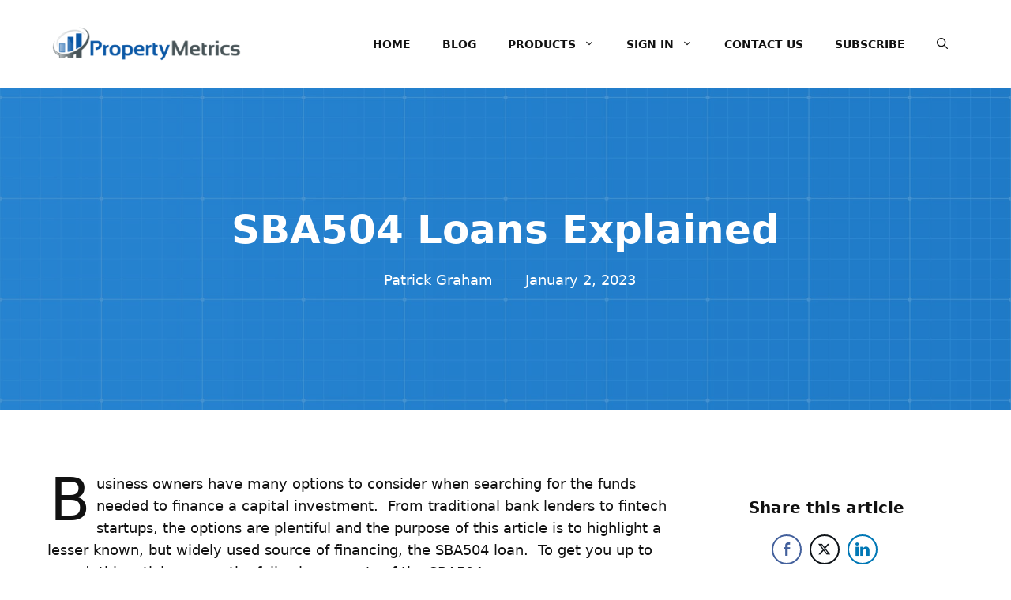

--- FILE ---
content_type: text/css
request_url: https://propertymetrics.com/wp-content/cache/min/1/wp-content/plugins/simple-social-buttons-pro/assets/css/front.css?ver=1757426867
body_size: 1893
content:
.simplesocialbuttons-popup,.simplesocialbuttons__popup__overlay{width:100%;height:100%;top:0;left:0}.simplesocialbuttons-popup{position:fixed;display:-webkit-box;display:-ms-flexbox;display:flex;-webkit-box-align:center;-ms-flex-align:center;align-items:center;-webkit-box-pack:center;-ms-flex-pack:center;justify-content:center;pointer-events:none;z-index:999999}.simplesocialbuttons__popup__overlay{position:absolute;z-index:1;background:rgba(0,0,0,.48);opacity:0;-webkit-transition:opacity 0.3s;transition:opacity 0.3s;-webkit-backface-visibility:hidden}.simplesocialbuttons--open .simplesocialbuttons__popup__overlay{opacity:1;pointer-events:auto}.simplesocialbuttons__content{width:90%;max-width:560px;min-width:290px;background:#fff;padding:4em;text-align:center;position:relative;z-index:5;opacity:0;max-height:100%;overflow:auto}.simplesocialbuttons--open .simplesocialbuttons__content{pointer-events:auto}.simplesocialbuttons__content h2{margin:0;font-weight:400;font-size:2em;padding:0 0 2em;margin:0}.simplesocialbuttons__close{position:absolute;top:10px;right:10px;font-size:20px;line-height:1;font-family:Verdana,Geneva,sans-serif;color:#000;cursor:pointer}@media screen and (max-width:600px){.simplesocialbuttons__content{padding:2em}.simplesocialbuttons__content h2{font-size:1.5em;padding-bottom:1em}}.simplesocialbuttons-popup.simplesocialbuttons--in .simplesocialbuttons__popup__overlay{opacity:1;pointer-events:auto}.simplesocialbuttons--in .simplesocialbuttons__content{pointer-events:auto}.simplesocialbuttons-popup.simplesocialbuttons--in .simplesocialbuttons__content,.simplesocialbuttons-popup.simplesocialbuttons--out .simplesocialbuttons__content{-webkit-animation-duration:0.3s;animation-duration:0.3s;-webkit-animation-fill-mode:forwards;animation-fill-mode:forwards}.simplesocialbuttons-popup-scaledown.simplesocialbuttons--in .simplesocialbuttons__content{-webkit-animation-name:ssb-anim-in;animation-name:ssb-anim-in}.simplesocialbuttons-popup-scaledown.simplesocialbuttons--out .simplesocialbuttons__content{-webkit-animation-name:ssb-anim-out;animation-name:ssb-anim-out}@-webkit-keyframes ssb-anim-in{0%{opacity:0;-webkit-transform:scale3d(1.1,1.1,1)}100%{opacity:1;-webkit-transform:scale3d(1,1,1)}}@keyframes ssb-anim-in{0%{opacity:0;-webkit-transform:scale3d(1.1,1.1,1);transform:scale3d(1.1,1.1,1)}100%{opacity:1;-webkit-transform:scale3d(1,1,1);transform:scale3d(1,1,1)}}@-webkit-keyframes ssb-anim-out{0%{opacity:1}100%{opacity:0;-webkit-transform:scale3d(.9,.9,1)}}@keyframes ssb-anim-out{0%{opacity:1}100%{opacity:0;-webkit-transform:scale3d(.9,.9,1);transform:scale3d(.9,.9,1)}}.simplesocialbuttons-popup-scaleup.simplesocialbuttons--in .simplesocialbuttons__content{-webkit-animation-name:ssb-anim-in-two;animation-name:ssb-anim-in-two}.simplesocialbuttons-popup-scaleup.simplesocialbuttons--out .simplesocialbuttons__content{-webkit-animation-name:ssb-anim-out-two;animation-name:ssb-anim-out-two}@-webkit-keyframes ssb-anim-out-two{0%{opacity:1;-webkit-transform:scale3d(1,1,1)}100%{opacity:0;-webkit-transform:scale3d(1.1,1.1,1)}}@keyframes ssb-anim-out-two{0%{opacity:1;-webkit-transform:scale3d(1,1,1)}100%{opacity:0;-webkit-transform:scale3d(1.1,1.1,1)}}@-webkit-keyframes ssb-anim-in-two{0%{opacity:0;-webkit-transform:scale3d(.9,.9,1)}100%{opacity:1;-webkit-transform:scale3d(1,1,1)}}@keyframes ssb-anim-in-two{0%{opacity:0;-webkit-transform:scale3d(.9,.9,1);transform:scale3d(.9,.9,1)}100%{opacity:1;-webkit-transform:scale3d(1,1,1)}}.simplesocialbuttons-popup-down.simplesocialbuttons--in .simplesocialbuttons__content{-webkit-animation-name:ssb-anim-in-three;animation-name:ssb-anim-in-three;-webkit-transform:translateY(-10%);transform:translateY(-10%)}.simplesocialbuttons-popup-down.simplesocialbuttons--out .simplesocialbuttons__content{-webkit-animation-name:ssb-anim-out-three;animation-name:ssb-anim-out-three}@-webkit-keyframes ssb-anim-out-three{0%{opacity:1;-webkit-transform:translateY(0)}100%{opacity:0;-webkit-transform:translateY(10%)}}@keyframes ssb-anim-out-three{0%{opacity:1;-webkit-transform:translateY(0)}100%{opacity:0;-webkit-transform:translateY(10%)}}@-webkit-keyframes ssb-anim-in-three{0%{opacity:0;-webkit-transform:translateY(-10%)}100%{opacity:1;-webkit-transform:translateY(0)}}@keyframes ssb-anim-in-three{0%{opacity:0;-webkit-transform:translateY(-10%)}100%{opacity:1;-webkit-transform:translateY(0)}}.simplesocialbuttons-popup-up.simplesocialbuttons--in .simplesocialbuttons__content{-webkit-animation-name:ssb-anim-in-four;animation-name:ssb-anim-in-four;-webkit-transform:translateY(10%);transform:translateY(10%)}.simplesocialbuttons-popup-up.simplesocialbuttons--out .simplesocialbuttons__content{-webkit-animation-name:ssb-anim-out-four;animation-name:ssb-anim-out-four}@-webkit-keyframes ssb-anim-out-four{0%{opacity:1;-webkit-transform:translateY(0)}100%{opacity:0;-webkit-transform:translateY(-10%)}}@keyframes ssb-anim-out-four{0%{opacity:1;-webkit-transform:translateY(0)}100%{opacity:0;-webkit-transform:translateY(-10%)}}@-webkit-keyframes ssb-anim-in-four{0%{opacity:0;-webkit-transform:translateY(10%)}100%{opacity:1;-webkit-transform:translateY(0)}}.simplesocialbuttons-popup-fade.simplesocialbuttons--in .simplesocialbuttons__content{-webkit-animation-name:ssb-anim-in-five;animation-name:ssb-anim-in-five}.simplesocialbuttons-popup-fade.simplesocialbuttons--out .simplesocialbuttons__content{-webkit-animation-name:ssb-anim-out-five;animation-name:ssb-anim-out-five}@-webkit-keyframes ssb-anim-out-five{0%{opacity:1}100%{opacity:0}}@keyframes ssb-anim-out-five{0%{opacity:1}100%{opacity:0}}@-webkit-keyframes ssb-anim-in-five{0%{opacity:0}100%{opacity:1}}@keyframes ssb-anim-in-five{0%{opacity:0}100%{opacity:1}}.no-animation{visibility:hidden}.simplesocialbuttons-popup-no-animation.simplesocialbuttons--in .simplesocialbuttons__content{opacity:1}.simplesocialbuttons-popup-no-animation.simplesocialbuttons--out .simplesocialbuttons__content{opacity:0}.simplesocialbuttons-flyin{width:500px;max-width:90%;padding:4em;background:#fff;position:fixed;border:1px solid #ccc;text-align:center;-webkit-transition:all 0.3s ease-in-out;transition:all 0.3s ease-in-out;z-index:99}.simplesocialbuttons-flyin h2{font-weight:400;font-size:2em;padding:0 0 1em;margin:0}.simplesocialbuttons-flyin-bottom-left{bottom:0;left:0}.simplesocialbuttons-flyin-bottom-right{bottom:0;right:0}.simplesocialbuttons.hover_ssb_nggGallery .ssb-fb-like{display:none}.simplesocialbuttons-flyin-bottom-in{-webkit-transform:translateY(100%);transform:translateY(100%)}.simplesocialbuttons-flyin-bottom-in.simplesocialbuttons-flyin-in{-webkit-transform:translateY(0%);transform:translateY(0%)}.simplesocialbuttons-flyin-left-in{-webkit-transform:translateX(-100%);transform:translateX(-100%);opacity:0;visibility:hidden}.simplesocialbuttons-flyin-left-in.simplesocialbuttons-flyin-in{-webkit-transform:translateX(0%);transform:translateX(0%);opacity:1;visibility:visible}.simplesocialbuttons-flyin-right-in{-webkit-transform:translateX(100%);transform:translateX(100%);opacity:0;visibility:hidden}.simplesocialbuttons-flyin-right-in.simplesocialbuttons-flyin-in{-webkit-transform:translateX(0%);transform:translateX(0%);opacity:1;visibility:visible}.simplesocialbuttons-flyin-top-in{-webkit-transform:translateY(-100%);transform:translateY(-100%);opacity:0;visibility:hidden}.simplesocialbuttons-flyin-top-in.simplesocialbuttons-flyin-in{-webkit-transform:translateY(0%);transform:translateY(0%);opacity:1;visibility:visible}.simplesocialbuttons-flyin-no-animation{visibility:hidden;-webkit-animation:none;animation:none;-webkit-transition:none;transition:none}.simplesocialbuttons-flyin-no-animation.simplesocialbuttons-flyin-in{visibility:visible}.simplesocialflyin__close{position:absolute;top:10px;right:10px;font-size:26px;line-height:1;cursor:pointer}.simplesocialbuttons-flyin-in.simplesocialbuttons-flyin-hide{visibility:hidden}@media screen and (max-width:600px){.simplesocialbuttons-flyin{padding:2em}.simplesocialbuttons-flyin h2{font-size:1.5em;padding-bottom:1em}}.ssb_social_media_wrapper .simplesocialbuttons{position:absolute;top:10px;left:0;opacity:0;visibility:hidden;-webkit-transition:all 0.3s ease-in-out;transition:all 0.3s ease-in-out;margin-left:15px;overflow:auto}.ssb_social_media_wrapper:hover .simplesocialbuttons{opacity:1;visibility:visible}.ssb_social_media_wrapper{position:relative;z-index:1}.ssb_social_media_wrapper.has_ssb_spacing img{margin:0!important;padding:0!important}.ssb_social_media_wrapper .simplesocialbuttons-media-top-left{text-align:left}.ssb_social_media_wrapper .simplesocialbuttons-media-top-right{text-align:right}.ssb_social_media_wrapper .simplesocialbuttons-media-top-center{text-align:center}.ssb_social_media_wrapper .simplesocialbuttons-media-bottom-left{bottom:5px;top:auto;text-align:left}.ssb_social_media_wrapper .simplesocialbuttons-media-bottom-right{bottom:5px;top:auto;text-align:right}.ssb_social_media_wrapper .simplesocialbuttons-media-bottom-center{bottom:5px;top:auto;text-align:center}div.simplesocialbuttons.simplesocialbuttons.nospan{margin:0;font-size:0}.simplesocialbuttons-flyin-fade-in{opacity:0}.simplesocialbuttons-flyin-fade-in.simplesocialbuttons-flyin-in{opacity:1}.ssb-ctt-wrapper{padding:15px;cursor:pointer;position:relative}.ssb-ctt-wrapper a{display:block;text-decoration:none}.ssb-ctt-wrapper a span{display:block}.ssb-ctt{clear:both}.ssb-ctt .ssb-ctt-text{padding-bottom:8px}.ssb-ctt .ssb-ctt-btn{min-width:100px;display:flex;align-items:center;float:right;font-weight:700;font-size:14px}.ssb-ctt-btn #twitter_icon_ctt{margin-left:8px;fill:#1da1f2}.ssb-ctt-wrapper:not(.hide-button) .ssb-ctt{margin-bottom:20px}.ssb-ctt-wrapper.hide-button .ssb-ctt-btn{display:none}.ssb-ctt-wrapper.hide-button .ssb-ctt-text{padding-bottom:0}.ssb-ctt-wrapper.simple-twitter{background-color:#22a0ef}.ssb-ctt-wrapper.simple-twitter .ssb-ctt{color:#fff}.ssb-ctt-wrapper.simple-twitter .ssb-ctt-btn{text-transform:uppercase;color:#a7d9f9;transition:all linear .2s}.ssb-ctt-wrapper.simple-twitter #twitter_icon_ctt{fill:#a7d9f9}.ssb-ctt-wrapper.simple-twitter .ssb-ctt-btn:hover{color:#fff}.ssb-ctt-wrapper.simple-twitter .ssb-ctt-btn:hover #twitter_icon_ctt{fill:#fff}.ssb-ctt-wrapper.twitter-round{background-color:#e8f5fd;border:#22a0ef 1px solid;border-radius:8px}.ssb-ctt-wrapper.twitter-round .ssb-ctt{color:#22a0ef}.ssb-ctt-wrapper.twitter-round:not(.hide-button) .ssb-ctt{margin-bottom:40px}.ssb-ctt-wrapper.twitter-round .ssb-ctt-btn{text-transform:uppercase;color:#22a0ef;transition:all linear .2s;padding:7px 12px;background:#c0e4fa;border-radius:5px}.ssb-ctt-wrapper.twitter-round #twitter_icon_ctt{fill:#1f9fef}.ssb-ctt-wrapper.twitter-round .ssb-ctt-btn:hover{color:#fff;background-color:#1f9fef}.ssb-ctt-wrapper.twitter-round .ssb-ctt-btn:hover #twitter_icon_ctt{fill:#fff}.ssb-ctt-wrapper.twitter-dark{background-color:#eaeaea;color:#fff;transition:all 0.2s linear}.ssb-ctt-wrapper.twitter-dark .ssb-ctt{color:#444}.ssb-ctt-wrapper.twitter-dark .ssb-ctt-btn{text-transform:uppercase;color:#444;transition:all linear .2s;padding:7px 12px;background:#dfdfdf;border-radius:5px}.ssb-ctt-wrapper.twitter-dark:not(.hide-button) .ssb-ctt{margin-bottom:40px}.ssb-ctt-wrapper.twitter-dark #twitter_icon_ctt{fill:#444}.ssb-ctt-wrapper.twitter-dark:hover{box-shadow:0 8px 20px 0 rgba(0,0,0,.25)}.ssb-ctt-wrapper.twitter-dark .ssb-ctt-btn:hover{color:#fff;background-color:#444}.ssb-ctt-wrapper.twitter-dark .ssb-ctt-btn:hover #twitter_icon_ctt{fill:#fff}.ssb-ctt-wrapper.twitter-side-line{background-color:#e8f5fd;padding-left:30px}.ssb-ctt-wrapper.twitter-side-line:before{content:'';position:absolute;left:0;top:0;width:10px;height:100%;background:#1f9fef;transition:all linear .2s}.ssb-ctt-wrapper.twitter-side-line:hover:before{width:100%}.ssb-ctt-wrapper.twitter-side-line a{z-index:99;position:relative}.ssb-ctt-wrapper.twitter-side-line .ssb-ctt{color:#22a0ef;transition:all linear .3s}.ssb-ctt-wrapper.twitter-side-line:hover .ssb-ctt{color:#fff}.ssb-ctt-wrapper.twitter-side-line:not(.hide-button) .ssb-ctt{margin-bottom:40px}.ssb-ctt-wrapper.twitter-side-line .ssb-ctt-btn{text-transform:uppercase;color:#22a0ef;transition:all linear .2s;padding:7px 12px;background:rgba(192,229,250,.39);border-radius:5px}.twitter-side-line #twitter_icon_ctt{fill:#1f9fef}.ssb-ctt-wrapper.twitter-side-line:hover .ssb-ctt-btn{color:#1f9fef;background-color:#fff}.ssb-ctt-wrapper.twitter-side-line:hover #twitter_icon_ctt{fill:#1f9fef}.fancybox-title-inside .simplesocialbuttons.hover_ssb_nggGallery,.ngg-gallery-thumbnail .simplesocialbuttons.hover_ssb_nggGallery{display:flex;justify-content:center;flex-wrap:wrap!important;margin-top:10px}.ngg-pro-masonry-item,.ngg-pro-mosaic-item{overflow:hidden;position:relative}.ngg-pro-masonry-item .simplesocialbuttons.hover_ssb_nggGallery,.ngg-pro-mosaic-item .simplesocialbuttons.hover_ssb_nggGallery,.ngg-gallery-thumbnail .simplesocialbuttons.hover_ssb_nggGallery{position:absolute;bottom:-20px;left:0;right:0;opacity:0;transition:all .3s ease-in-out;display:flex;padding:20px;flex-wrap:wrap;align-content:center;align-items:center;justify-content:center;margin:0}.ngg-pro-masonry-item:hover .simplesocialbuttons.hover_ssb_nggGallery,.ngg-pro-mosaic-item:hover .simplesocialbuttons.hover_ssb_nggGallery,.ngg-gallery-thumbnail:hover .simplesocialbuttons.hover_ssb_nggGallery{bottom:0;opacity:1}#fancybox-content>.simplesocialbuttons{position:absolute;bottom:0;left:0;width:100%}.simplesocialbuttons.hover_ssb_nggGallery{text-align:center;z-index:9}.galleria-stage .simplesocialbuttons{position:absolute;bottom:20px;left:0;width:100%;z-index:10}.galleria-stage .simplesocialbuttons button{box-sizing:border-box!important}

--- FILE ---
content_type: application/javascript; charset=UTF-8
request_url: https://propertymetrics.com/cdn-cgi/challenge-platform/h/b/scripts/jsd/d251aa49a8a3/main.js?
body_size: 9496
content:
window._cf_chl_opt={AKGCx8:'b'};~function(B6,zt,zi,zn,zS,zV,zI,zU,zq,B1){B6=Q,function(T,f,BS,B5,z,B){for(BS={T:384,f:454,z:257,B:263,o:295,P:477,l:474,b:476},B5=Q,z=T();!![];)try{if(B=-parseInt(B5(BS.T))/1+parseInt(B5(BS.f))/2+-parseInt(B5(BS.z))/3+parseInt(B5(BS.B))/4+parseInt(B5(BS.o))/5*(parseInt(B5(BS.P))/6)+-parseInt(B5(BS.l))/7+parseInt(B5(BS.b))/8,f===B)break;else z.push(z.shift())}catch(o){z.push(z.shift())}}(Y,922973),zt=this||self,zi=zt[B6(439)],zn=function(pe,pd,pN,pG,pA,pO,py,pP,B7,f,z,B,o){return pe={T:308,f:370,z:462,B:304,o:361},pd={T:323,f:375,z:501,B:489,o:323,P:495,l:394,b:270,X:375,D:285,y:380,O:317,J:400,A:380,G:323,N:360,d:290,e:452,W:501,h:272,H:447,K:406,M:323,m:347,v:364,c:347,R:285,i:323},pN={T:488,f:312},pG={T:422},pA={T:349,f:300,z:423,B:442,o:457,P:353,l:312,b:347,X:470,D:441,y:449,O:301,J:422,A:272,G:317,N:293,d:421,e:501,W:293,h:422,H:333,K:440,M:316,m:317,v:323,c:414,R:403,i:367,n:317,S:293,V:323,C:357,a:437,Z:415,I:456,U:428,g:349,k:300,s:296,x:442,j:431,F:365,L:308,E:450,Y0:434,Y1:296,Y2:431,Y3:365,Y4:386,Y5:329,Y6:470,Y7:441,Y8:449,Y9:462,YY:420,YQ:333,YT:422,Yf:270,Yz:317,YB:293,Yp:422,Yo:301,YP:269,Yl:317,Yb:269,YX:317,YD:293,Yr:394,Yy:358,YO:317,YJ:359,YA:307,YG:388,YN:447},pO={T:467,f:320,z:387,B:501,o:422,P:340,l:432,b:317,X:422,D:478,y:401,O:294,J:317,A:344,G:432,N:317,d:422,e:458,W:401,h:317,H:294,K:323},py={T:486,f:347},pP={T:353},B7=B6,f={'wUVSs':function(P,l){return l==P},'zAjVU':function(P,l){return P==l},'zGAQS':function(P,l){return l|P},'WIwWn':function(P,l){return P==l},'AshSO':B7(pe.T),'gJbGw':function(P,l){return P>l},'Wfbqb':function(P,l){return P-l},'QGLmr':function(P,l){return P(l)},'uXabX':function(P,l){return l|P},'mJABR':function(P,l){return P>l},'igQfo':function(P,l){return P-l},'RkPNF':function(P,l){return P<<l},'lqjAl':function(P,l){return l==P},'EuPvG':function(P,l){return P-l},'zbyiI':function(P,l){return l!==P},'VRIMI':function(P,l){return P===l},'JXKRG':B7(pe.f),'vKUVl':B7(pe.z),'uACwN':function(P,l){return P<l},'Cdmwr':function(P,l){return P-l},'EfmtU':function(P,l){return P(l)},'vbXNl':function(P,l){return P-l},'pcTpM':function(P,l){return P(l)},'ldHww':function(P,l){return P==l},'QrgJE':function(P,l){return P==l},'UrqFF':function(P,l){return P==l},'Ddwmi':function(P,l){return P&l},'uBhUn':function(P,l){return P(l)},'YnYow':function(P,l){return P==l},'zhnJX':function(P,l){return P*l},'qwxoG':function(P,l){return P&l},'wmCQV':function(P,l){return P&l},'oPgLX':function(P,l){return P(l)},'SAbXa':function(P,l){return l&P},'MXQGl':function(P,l){return l==P},'TASac':function(P,l){return P+l}},z=String[B7(pe.B)],B={'h':function(P,pr,pX,B8,l,X){if(pr={T:440},pX={T:495},B8=B7,l={'lRJKH':B8(pO.T),'FpcEH':function(b,X){return b<X},'RwvrF':function(b,X,B9){return B9=B8,f[B9(pP.T)](b,X)},'vPhGB':function(b,X){return b>X},'bkXdC':function(b,X){return b&X},'xTCDc':function(b,X,BY){return BY=B8,f[BY(pX.T)](b,X)},'OwNjO':function(b,X){return b(X)},'QYiKu':function(b,X,BQ){return BQ=B8,f[BQ(pr.T)](b,X)}},B8(pO.f)!==B8(pO.z))return f[B8(pO.B)](null,P)?'':B.g(P,6,function(b,BT){return BT=B8,l[BT(py.T)][BT(py.f)](b)});else{if(256>Yb[B8(pO.o)](0)){for(QD=0;l[B8(pO.P)](Qr,Qy);QJ<<=1,l[B8(pO.l)](QA,QG-1)?(QN=0,Qd[B8(pO.b)](Qe(QW)),Qh=0):QH++,QO++);for(X=QK[B8(pO.X)](0),Qu=0;l[B8(pO.D)](8,QM);Qv=Qc<<1.97|l[B8(pO.y)](X,1),l[B8(pO.O)](QR,Qt-1)?(Qi=0,Qn[B8(pO.J)](l[B8(pO.A)](QS,QV)),QC=0):Qa++,X>>=1,Qm++);}else{for(X=1,QZ=0;QI<QU;Qq=Qk<<1|X,l[B8(pO.G)](Qw,Qs-1)?(Qx=0,Qj[B8(pO.N)](QF(QL)),QE=0):T0++,X=0,Qg++);for(X=T1[B8(pO.d)](0),T2=0;16>T3;T5=l[B8(pO.e)](T6<<1.76,l[B8(pO.W)](X,1)),T8-1==T7?(T9=0,TY[B8(pO.h)](TQ(TT)),Tf=0):Tz++,X>>=1,T4++);}Qz--,l[B8(pO.H)](0,QB)&&(Qp=Qo[B8(pO.K)](2,QP),Ql++),delete Qb[QX]}},'g':function(P,X,D,Bf,y,O,J,A,G,N,W,H,K,M,R,i,S,U,s,V,C,Z){if(Bf=B7,y={},y[Bf(pA.T)]=function(I,U){return U===I},y[Bf(pA.f)]=f[Bf(pA.z)],y[Bf(pA.B)]=Bf(pA.o),O=y,f[Bf(pA.P)](null,P))return'';for(A={},G={},N='',W=2,H=3,K=2,M=[],R=0,i=0,S=0;S<P[Bf(pA.l)];S+=1)if(V=P[Bf(pA.b)](S),Object[Bf(pA.X)][Bf(pA.D)][Bf(pA.y)](A,V)||(A[V]=H++,G[V]=!0),C=N+V,Object[Bf(pA.X)][Bf(pA.D)][Bf(pA.y)](A,C))N=C;else{if(Object[Bf(pA.X)][Bf(pA.D)][Bf(pA.y)](G,N)){if(f[Bf(pA.O)](256,N[Bf(pA.J)](0))){for(J=0;J<K;R<<=1,i==f[Bf(pA.A)](X,1)?(i=0,M[Bf(pA.G)](f[Bf(pA.N)](D,R)),R=0):i++,J++);for(Z=N[Bf(pA.J)](0),J=0;8>J;R=f[Bf(pA.d)](R<<1.26,Z&1.63),f[Bf(pA.e)](i,X-1)?(i=0,M[Bf(pA.G)](D(R)),R=0):i++,Z>>=1,J++);}else{for(Z=1,J=0;J<K;R=Z|R<<1,i==X-1?(i=0,M[Bf(pA.G)](f[Bf(pA.W)](D,R)),R=0):i++,Z=0,J++);for(Z=N[Bf(pA.h)](0),J=0;f[Bf(pA.H)](16,J);R=f[Bf(pA.K)](R<<1,1.1&Z),f[Bf(pA.e)](i,f[Bf(pA.M)](X,1))?(i=0,M[Bf(pA.m)](f[Bf(pA.N)](D,R)),R=0):i++,Z>>=1,J++);}W--,0==W&&(W=Math[Bf(pA.v)](2,K),K++),delete G[N]}else for(Z=A[N],J=0;J<K;R=f[Bf(pA.c)](R,1)|Z&1,f[Bf(pA.R)](i,f[Bf(pA.i)](X,1))?(i=0,M[Bf(pA.n)](f[Bf(pA.S)](D,R)),R=0):i++,Z>>=1,J++);N=(W--,W==0&&(W=Math[Bf(pA.V)](2,K),K++),A[C]=H++,String(V))}if(f[Bf(pA.C)]('',N)){if(f[Bf(pA.a)](Bf(pA.Z),f[Bf(pA.I)])){if(!i[Bf(pA.U)])return;O[Bf(pA.g)](X,O[Bf(pA.k)])?(U={},U[Bf(pA.s)]=O[Bf(pA.x)],U[Bf(pA.j)]=N.r,U[Bf(pA.F)]=Bf(pA.L),G[Bf(pA.E)][Bf(pA.Y0)](U,'*')):(s={},s[Bf(pA.Y1)]=O[Bf(pA.x)],s[Bf(pA.Y2)]=K.r,s[Bf(pA.Y3)]=Bf(pA.Y4),s[Bf(pA.Y5)]=W,Z[Bf(pA.E)][Bf(pA.Y0)](s,'*'))}else{if(Object[Bf(pA.Y6)][Bf(pA.Y7)][Bf(pA.Y8)](G,N)){if(Bf(pA.Y9)===f[Bf(pA.YY)]){if(f[Bf(pA.YQ)](256,N[Bf(pA.YT)](0))){for(J=0;f[Bf(pA.Yf)](J,K);R<<=1,i==X-1?(i=0,M[Bf(pA.Yz)](f[Bf(pA.YB)](D,R)),R=0):i++,J++);for(Z=N[Bf(pA.Yp)](0),J=0;f[Bf(pA.Yo)](8,J);R=Z&1|R<<1,i==f[Bf(pA.YP)](X,1)?(i=0,M[Bf(pA.Yl)](D(R)),R=0):i++,Z>>=1,J++);}else{for(Z=1,J=0;J<K;R=R<<1|Z,i==f[Bf(pA.Yb)](X,1)?(i=0,M[Bf(pA.YX)](f[Bf(pA.YD)](D,R)),R=0):i++,Z=0,J++);for(Z=N[Bf(pA.h)](0),J=0;f[Bf(pA.H)](16,J);R=1.59&Z|R<<1,i==f[Bf(pA.Yb)](X,1)?(i=0,M[Bf(pA.G)](f[Bf(pA.Yr)](D,R)),R=0):i++,Z>>=1,J++);}W--,0==W&&(W=Math[Bf(pA.V)](2,K),K++),delete G[N]}else X[Bf(pA.X)][Bf(pA.Y7)][Bf(pA.Y8)](D,y)||(O[J]=[]),A[G][Bf(pA.Yz)](N)}else for(Z=A[N],J=0;J<K;R=1&Z|R<<1.22,i==f[Bf(pA.Yy)](X,1)?(i=0,M[Bf(pA.YO)](f[Bf(pA.YJ)](D,R)),R=0):i++,Z>>=1,J++);W--,f[Bf(pA.YA)](0,W)&&K++}}for(Z=2,J=0;J<K;R=f[Bf(pA.d)](R<<1,1.37&Z),X-1==i?(i=0,M[Bf(pA.Yl)](D(R)),R=0):i++,Z>>=1,J++);for(;;)if(R<<=1,f[Bf(pA.YG)](i,X-1)){M[Bf(pA.YX)](D(R));break}else i++;return M[Bf(pA.YN)]('')},'j':function(P,Bz){return Bz=B7,f[Bz(pN.T)](null,P)?'':P==''?null:B.i(P[Bz(pN.f)],32768,function(l,BB){return BB=Bz,P[BB(pG.T)](l)})},'i':function(P,X,D,Bp,y,O,J,A,G,N,W,H,K,M,R,i,V,S){for(Bp=B7,y=[],O=4,J=4,A=3,G=[],H=D(0),K=X,M=1,N=0;3>N;y[N]=N,N+=1);for(R=0,i=Math[Bp(pd.T)](2,2),W=1;W!=i;S=f[Bp(pd.f)](H,K),K>>=1,f[Bp(pd.z)](0,K)&&(K=X,H=f[Bp(pd.B)](D,M++)),R|=(0<S?1:0)*W,W<<=1);switch(R){case 0:for(R=0,i=Math[Bp(pd.o)](2,8),W=1;i!=W;S=K&H,K>>=1,f[Bp(pd.P)](0,K)&&(K=X,H=f[Bp(pd.l)](D,M++)),R|=(f[Bp(pd.b)](0,S)?1:0)*W,W<<=1);V=z(R);break;case 1:for(R=0,i=Math[Bp(pd.T)](2,16),W=1;i!=W;S=f[Bp(pd.X)](H,K),K>>=1,f[Bp(pd.D)](0,K)&&(K=X,H=D(M++)),R|=f[Bp(pd.y)](0<S?1:0,W),W<<=1);V=z(R);break;case 2:return''}for(N=y[3]=V,G[Bp(pd.O)](V);;){if(M>P)return'';for(R=0,i=Math[Bp(pd.o)](2,A),W=1;W!=i;S=f[Bp(pd.J)](H,K),K>>=1,0==K&&(K=X,H=D(M++)),R|=f[Bp(pd.A)](0<S?1:0,W),W<<=1);switch(V=R){case 0:for(R=0,i=Math[Bp(pd.G)](2,8),W=1;W!=i;S=f[Bp(pd.N)](H,K),K>>=1,f[Bp(pd.D)](0,K)&&(K=X,H=f[Bp(pd.d)](D,M++)),R|=(0<S?1:0)*W,W<<=1);y[J++]=z(R),V=J-1,O--;break;case 1:for(R=0,i=Math[Bp(pd.o)](2,16),W=1;W!=i;S=f[Bp(pd.e)](H,K),K>>=1,f[Bp(pd.W)](0,K)&&(K=X,H=D(M++)),R|=W*(0<S?1:0),W<<=1);y[J++]=z(R),V=f[Bp(pd.h)](J,1),O--;break;case 2:return G[Bp(pd.H)]('')}if(f[Bp(pd.K)](0,O)&&(O=Math[Bp(pd.M)](2,A),A++),y[V])V=y[V];else if(J===V)V=N+N[Bp(pd.m)](0);else return null;G[Bp(pd.O)](V),y[J++]=f[Bp(pd.v)](N,V[Bp(pd.c)](0)),O--,N=V,f[Bp(pd.R)](0,O)&&(O=Math[Bp(pd.i)](2,A),A++)}}},o={},o[B7(pe.o)]=B.h,o}(),zS={},zS[B6(481)]='o',zS[B6(490)]='s',zS[B6(352)]='u',zS[B6(385)]='z',zS[B6(297)]='n',zS[B6(314)]='I',zS[B6(429)]='b',zV=zS,zt[B6(393)]=function(T,z,B,o,pn,pi,pt,BX,P,D,y,O,J,A,G){if(pn={T:264,f:341,z:369,B:264,o:341,P:328,l:427,b:265,X:328,D:427,y:265,O:455,J:511,A:312,G:305,N:368,d:418,e:354,W:409,h:473},pi={T:463,f:312,z:368,B:283},pt={T:470,f:441,z:449,B:317},BX=B6,P={'JTWys':function(N,W){return N===W},'czBjx':function(N,W){return N+W},'EgFeS':function(N,W){return N+W},'yAxSb':function(N,W,h){return N(W,h)}},null===z||z===void 0)return o;for(D=zZ(z),T[BX(pn.T)][BX(pn.f)]&&(D=D[BX(pn.z)](T[BX(pn.B)][BX(pn.o)](z))),D=T[BX(pn.P)][BX(pn.l)]&&T[BX(pn.b)]?T[BX(pn.X)][BX(pn.D)](new T[(BX(pn.y))](D)):function(N,BD,W){for(BD=BX,N[BD(pi.T)](),W=0;W<N[BD(pi.f)];P[BD(pi.z)](N[W],N[W+1])?N[BD(pi.B)](W+1,1):W+=1);return N}(D),y='nAsAaAb'.split('A'),y=y[BX(pn.O)][BX(pn.J)](y),O=0;O<D[BX(pn.A)];J=D[O],A=za(T,z,J),y(A)?(G='s'===A&&!T[BX(pn.G)](z[J]),P[BX(pn.N)](BX(pn.d),P[BX(pn.e)](B,J))?X(P[BX(pn.W)](B,J),A):G||X(B+J,z[J])):P[BX(pn.h)](X,B+J,A),O++);return o;function X(N,W,Bb){Bb=Q,Object[Bb(pt.T)][Bb(pt.f)][Bb(pt.z)](o,W)||(o[W]=[]),o[W][Bb(pt.B)](N)}},zI=B6(487)[B6(326)](';'),zU=zI[B6(455)][B6(511)](zI),zt[B6(315)]=function(T,z,pI,pZ,Br,B,o,P,l,X){for(pI={T:412,f:325,z:508,B:312,o:289,P:436,l:469,b:317,X:298,D:310},pZ={T:261,f:412},Br=B6,B={'NCdaF':Br(pI.T),'ZMrSa':function(D,O){return D<O},'YDKPe':function(D,O){return O===D},'qLHJd':function(D,y){return D(y)},'NVetj':function(D,O){return D+O}},o=Object[Br(pI.f)](z),P=0;B[Br(pI.z)](P,o[Br(pI.B)]);P++)if(l=o[P],B[Br(pI.o)]('f',l)&&(l='N'),T[l]){for(X=0;X<z[o[P]][Br(pI.B)];B[Br(pI.o)](-1,T[l][Br(pI.P)](z[o[P]][X]))&&(B[Br(pI.l)](zU,z[o[P]][X])||T[l][Br(pI.b)](B[Br(pI.X)]('o.',z[o[P]][X]))),X++);}else T[l]=z[o[P]][Br(pI.D)](function(D,By){return By=Br,B[By(pZ.T)]!==By(pZ.f)?![]:'o.'+D})},zq=null,B1=B0(),B3();function B4(B,o,oS,Bn,P,l,b,X){if(oS={T:342,f:468,z:308,B:282,o:457,P:428,l:342,b:468,X:296,D:282,y:431,O:365,J:468,A:450,G:434,N:457,d:365,e:386,W:329,h:450},Bn=B6,P={},P[Bn(oS.T)]=function(D,O){return D===O},P[Bn(oS.f)]=Bn(oS.z),P[Bn(oS.B)]=Bn(oS.o),l=P,!B[Bn(oS.P)])return;l[Bn(oS.l)](o,l[Bn(oS.b)])?(b={},b[Bn(oS.X)]=l[Bn(oS.D)],b[Bn(oS.y)]=B.r,b[Bn(oS.O)]=l[Bn(oS.J)],zt[Bn(oS.A)][Bn(oS.G)](b,'*')):(X={},X[Bn(oS.X)]=Bn(oS.N),X[Bn(oS.y)]=B.r,X[Bn(oS.d)]=Bn(oS.e),X[Bn(oS.W)]=o,zt[Bn(oS.h)][Bn(oS.G)](X,'*'))}function B2(B,o,oM,BR,P,N,d,W,h,H,K,l,b,X,D,y,O,J,A){if(oM={T:273,f:475,z:336,B:343,o:492,P:404,l:391,b:327,X:258,D:326,y:438,O:284,J:485,A:321,G:466,N:350,d:502,e:280,W:302,h:262,H:425,K:271,M:433,m:496,v:471,c:430,R:371,i:382,n:322,S:338,V:339,C:482,a:389,Z:356,I:497,U:355,g:373,k:366,s:322,x:278,j:278,F:256,L:322,E:256,Y0:383,Y1:472,Y2:377,Y3:484,Y4:268,Y5:296,Y6:309,Y7:279,Y8:361},BR=B6,P={'JLfgj':BR(oM.T),'HgfYQ':function(G,N,d,W,h){return G(N,d,W,h)},'hwLuy':BR(oM.f),'fbhCm':BR(oM.z),'COYeC':BR(oM.B),'WepAC':function(G,N){return G(N)},'uGrEX':BR(oM.o),'sDOZs':function(G,N){return G+N},'XrQfz':BR(oM.P)},!P[BR(oM.l)](zj,0)){if(P[BR(oM.b)]===BR(oM.o))return![];else for(N=BR(oM.X)[BR(oM.D)]('|'),d=0;!![];){switch(N[d++]){case'0':W[BR(oM.y)]=BR(oM.O);continue;case'1':W[BR(oM.J)]='-1';continue;case'2':b[BR(oM.A)][BR(oM.G)](W);continue;case'3':W=l[BR(oM.N)](P[BR(oM.d)]);continue;case'4':H=P[BR(oM.e)](D,K,K[P[BR(oM.W)]]||K[P[BR(oM.h)]],'n.',H);continue;case'5':return h={},h.r=H,h.e=null,h;case'6':H=y(K,W[P[BR(oM.H)]],'d.',H);continue;case'7':H={};continue;case'8':O[BR(oM.A)][BR(oM.K)](W);continue;case'9':K=W[BR(oM.M)];continue;case'10':H=X(K,K,'',H);continue}break}}b=(l={},l[BR(oM.m)]=B,l[BR(oM.v)]=o,l);try{X=zt[BR(oM.c)],D=P[BR(oM.R)](BR(oM.i),zt[BR(oM.n)][BR(oM.S)])+BR(oM.V)+X.r+BR(oM.C),y=new zt[(BR(oM.a))](),y[BR(oM.Z)](BR(oM.I),D),y[BR(oM.U)]=2500,y[BR(oM.g)]=function(){},O={},O[BR(oM.k)]=zt[BR(oM.s)][BR(oM.k)],O[BR(oM.x)]=zt[BR(oM.s)][BR(oM.j)],O[BR(oM.F)]=zt[BR(oM.L)][BR(oM.E)],O[BR(oM.Y0)]=zt[BR(oM.L)][BR(oM.Y1)],O[BR(oM.Y2)]=B1,J=O,A={},A[BR(oM.Y3)]=b,A[BR(oM.Y4)]=J,A[BR(oM.Y5)]=P[BR(oM.Y6)],y[BR(oM.Y7)](zn[BR(oM.Y8)](A))}catch(N){}}function za(z,B,o,pu,BP,P,l,X,D){l=(pu={T:507,f:509,z:345,B:292,o:500,P:444,l:499,b:259,X:392,D:318,y:345,O:499,J:481,A:399,G:328,N:390,d:328,e:318,W:392},BP=B6,P={},P[BP(pu.T)]=BP(pu.f),P[BP(pu.z)]=BP(pu.B),P[BP(pu.o)]=BP(pu.P),P[BP(pu.l)]=function(O,J){return O==J},P[BP(pu.b)]=BP(pu.X),P[BP(pu.D)]=function(O,J){return J===O},P);try{X=B[o]}catch(y){if(l[BP(pu.y)]===l[BP(pu.o)])z(l[BP(pu.T)],B.e);else return'i'}if(l[BP(pu.O)](null,X))return X===void 0?'u':'x';if(l[BP(pu.l)](BP(pu.J),typeof X))try{if(l[BP(pu.b)]==typeof X[BP(pu.A)])return X[BP(pu.A)](function(){}),'p'}catch(J){}return z[BP(pu.G)][BP(pu.N)](X)?'a':X===z[BP(pu.d)]?'D':l[BP(pu.e)](!0,X)?'T':X===!1?'F':(D=typeof X,BP(pu.W)==D?zC(z,X)?'N':'f':zV[D]||'?')}function zC(T,f,pW,Bo){return pW={T:378,f:378,z:470,B:398,o:449,P:436,l:413},Bo=B6,f instanceof T[Bo(pW.T)]&&0<T[Bo(pW.f)][Bo(pW.z)][Bo(pW.B)][Bo(pW.o)](f)[Bo(pW.P)](Bo(pW.l))}function zw(o1,BN,T,f,z,o){if(o1={T:332,f:430,z:297,B:397,o:402,P:453,l:305,b:397,X:418,D:362,y:281},BN=B6,T={'FXzZg':function(B,o){return B===o},'FklYV':function(B,o){return B+o},'TncUW':function(B,o,P){return B(o,P)},'kEXsl':BN(o1.T)},f=zt[BN(o1.f)],!f)return null;if(z=f.i,typeof z!==BN(o1.z)||z<30){if(T[BN(o1.B)](BN(o1.o),T[BN(o1.P)]))o='s'===N&&!d[BN(o1.l)](e[W]),T[BN(o1.b)](BN(o1.X),h+H)?K(T[BN(o1.D)](M,m),o):o||T[BN(o1.y)](c,R+i,n[S]);else return null}return z}function zZ(T,pM,Bl,f){for(pM={T:369,f:325,z:311},Bl=B6,f=[];T!==null;f=f[Bl(pM.T)](Object[Bl(pM.f)](T)),T=Object[Bl(pM.z)](T));return f}function zs(o3,Bd,f,z){return o3={T:483,f:483},Bd=B6,f={},f[Bd(o3.T)]=function(B,o){return o!==B},z=f,z[Bd(o3.f)](zw(),null)}function zk(T,pF,pj,BA,f,z){pF={T:392,f:277,z:509},pj={T:416,f:451},BA=B6,f={'JTwZo':BA(pF.T),'vnxQn':function(B,o){return B(o)},'lVZuU':function(B,o,P){return B(o,P)}},z=zg(),zE(z.r,function(B,BG){BG=BA,typeof T===f[BG(pj.T)]&&f[BG(pj.f)](T,B),zx()}),z.e&&f[BA(pF.f)](B2,BA(pF.z),z.e)}function Y(oV){return oV='JLfgj,xhr-error,href,PsNME,douKU,ZcuHk,ZMrSa,error on cf_chl_props,oYFob,bind,LRmiB4,1930083vXnWYe,3|0|1|2|9|7|10|4|6|8|5,sIpbW,lbANa,NCdaF,fbhCm,2346688dOHWIE,Object,Set,jsVCh,xAVIV,chctx,Cdmwr,uACwN,removeChild,Wfbqb,iframe,onreadystatechange,NGmBl,mnNQI,lVZuU,SSTpq3,send,HgfYQ,TncUW,bzsLx,splice,display: none,YnYow,YsHiH,uBIFe,sESHd,YDKPe,oPgLX,stringify,MaaHe,QGLmr,xTCDc,1650415NSClFy,source,number,NVetj,DOMContentLoaded,KIeYI,gJbGw,hwLuy,onerror,fromCharCode,isNaN,TCPJj,ldHww,success,XrQfz,map,getPrototypeOf,length,PLiZr,bigint,rxvNi8,igQfo,push,snsaA,JzsBv,UpMIG,body,_cf_chl_opt,pow,JbwVA,keys,split,uGrEX,Array,detail,onload,status,QmrVM,mJABR,Mtpip,location,navigator,HsEhj,AKGCx8,/b/ov1/0.5031594976898195:1769048891:7ufzkox0jmjP_1WHDb_CqdqO_Qa72gxczxoZyA1AhVM/,FpcEH,getOwnPropertyNames,tkKEa,contentDocument,OwNjO,SUFuZ,TwJJU,charAt,rRAwt,EkKcB,createElement,JKsXb,undefined,wUVSs,czBjx,timeout,open,zbyiI,vbXNl,pcTpM,wmCQV,RNqK,FklYV,10|4|7|5|9|3|1|0|2|6|8,TASac,event,CnwA5,EuPvG,JTWys,concat,vNeqi,sDOZs,NeCns,ontimeout,YVmlv,Ddwmi,CUxRR,JBxy9,Function,IlsKd,zhnJX,readyState,/cdn-cgi/challenge-platform/h/,pkLOA2,1053476siYSVx,symbol,error,xdTqa,QrgJE,XMLHttpRequest,isArray,WepAC,function,pRIb1,EfmtU,randomUUID,pjrNj,FXzZg,toString,catch,qwxoG,bkXdC,atftk,lqjAl,jsd,floor,MXQGl,ouJBj,McRTn,EgFeS,/jsd/oneshot/d251aa49a8a3/0.5031594976898195:1769048891:7ufzkox0jmjP_1WHDb_CqdqO_Qa72gxczxoZyA1AhVM/,loading,mnFya,[native code],RkPNF,hBqbb,JTwZo,zUZwK,d.cookie,log,vKUVl,uXabX,charCodeAt,AshSO,lHQgg,COYeC,RhJqm,from,api,boolean,__CF$cv$params,sid,RwvrF,contentWindow,postMessage,random,indexOf,VRIMI,style,document,zGAQS,hasOwnProperty,ukzxL,Jhudj,PRVDt,rhXkF,now,join,ObelC,call,parent,vnxQn,SAbXa,kEXsl,1740380LRTVDi,includes,JXKRG,cloudflare-invisible,QYiKu,EprEz,qlpKJ,addEventListener,uwaNP,sort,gKPKp,dFLVf,appendChild,TRKEUIpJf3x9bz5lAgwDG1cVdPsvYW02emNM46CtLHZB$aqX7iFSnOr8h+uj-Qkoy,QTXeA,qLHJd,prototype,TYlZ6,aUjz8,yAxSb,7094577iqoCpP,clientInformation,6849016Iahwcm,24ETFfVB,vPhGB,VAGvL,lOwDm,object,/invisible/jsd,UjaZm,errorInfoObject,tabIndex,lRJKH,_cf_chl_opt;JJgc4;PJAn2;kJOnV9;IWJi4;OHeaY1;DqMg0;FKmRv9;LpvFx1;cAdz2;PqBHf2;nFZCC5;ddwW5;pRIb1;rxvNi8;RrrrA2;erHi9,UrqFF,uBhUn,string,PGhiR,cERKs,http-code:,EDEjU,zAjVU,AdeF3,POST,yGVKG,MeOOJ,DMoxs,WIwWn'.split(','),Y=function(){return oV},Y()}function zg(pw,BO,z,B,o,P,l,b,X,D,pk,J){z=(pw={T:363,f:336,z:480,B:326,o:475,P:464,l:343,b:438,X:284,D:321,y:466,O:321,J:271,A:485,G:433,N:350,d:273,e:479,W:510,h:376,H:424},BO=B6,{'CUxRR':function(y){return y()},'lHQgg':function(y,O){return y(O)},'lOwDm':BO(pw.T),'gKPKp':BO(pw.f)});try{for(B=z[BO(pw.z)][BO(pw.B)]('|'),o=0;!![];){switch(B[o++]){case'0':P=pRIb1(b,b[BO(pw.o)]||b[z[BO(pw.P)]],'n.',P);continue;case'1':P=pRIb1(b,b,'',P);continue;case'2':P=pRIb1(b,X[BO(pw.l)],'d.',P);continue;case'3':P={};continue;case'4':X[BO(pw.b)]=BO(pw.X);continue;case'5':zi[BO(pw.D)][BO(pw.y)](X);continue;case'6':zi[BO(pw.O)][BO(pw.J)](X);continue;case'7':X[BO(pw.A)]='-1';continue;case'8':return l={},l.r=P,l.e=null,l;case'9':b=X[BO(pw.G)];continue;case'10':X=zi[BO(pw.N)](BO(pw.d));continue}break}}catch(y){if(BO(pw.e)!==BO(pw.W))return D={},D.r={},D.e=y,D;else{if(pk={T:445},J={'rhXkF':function(A,G,N){return A(G,N)}},P=!![],!z[BO(pw.h)](l))return;z[BO(pw.H)](b,function(A,BJ){BJ=BO,J[BJ(pk.T)](y,O,A)})}}}function zE(T,f,oe,od,oN,oJ,BK,z,B,o,P){if(oe={T:355,f:382,z:459,B:430,o:419,P:322,l:389,b:356,X:497,D:465,y:443,O:338,J:410,A:428,G:306,N:276,d:373,e:330,W:303,h:288,H:335,K:335,M:504,m:504,v:319,c:279,R:361,i:291},od={T:324,f:503},oN={T:331,f:331,z:324,B:308,o:460,P:460,l:493,b:331,X:355,D:373},oJ={T:334},BK=B6,z={'Mtpip':BK(oe.T),'JbwVA':function(l,b){return l(b)},'dFLVf':function(l,b){return l+b},'Jhudj':BK(oe.f),'TCPJj':BK(oe.z),'sESHd':function(l){return l()},'JzsBv':function(l){return l()}},B=zt[BK(oe.B)],console[BK(oe.o)](zt[BK(oe.P)]),o=new zt[(BK(oe.l))](),o[BK(oe.b)](BK(oe.X),z[BK(oe.D)](z[BK(oe.y)],zt[BK(oe.P)][BK(oe.O)])+BK(oe.J)+B.r),B[BK(oe.A)]){if(z[BK(oe.G)]!==BK(oe.N))o[BK(oe.T)]=5e3,o[BK(oe.d)]=function(Bu){Bu=BK,f(z[Bu(oJ.T)])};else return null}o[BK(oe.e)]=function(oG,BM,b){oG={T:275,f:355},BM=BK,b={'NGmBl':function(X,D){return X(D)}},o[BM(oN.T)]>=200&&o[BM(oN.f)]<300?z[BM(oN.z)](f,BM(oN.B)):BM(oN.o)===BM(oN.P)?f(BM(oN.l)+o[BM(oN.b)]):(B[BM(oN.X)]=5e3,o[BM(oN.D)]=function(Bm){Bm=BM,b[Bm(oG.T)](l,Bm(oG.f))})},o[BK(oe.W)]=function(Bv){Bv=BK,z[Bv(od.T)](f,Bv(od.f))},P={'t':z[BK(oe.h)](zF),'lhr':zi[BK(oe.H)]&&zi[BK(oe.K)][BK(oe.M)]?zi[BK(oe.H)][BK(oe.m)]:'','api':B[BK(oe.A)]?!![]:![],'c':z[BK(oe.v)](zs),'payload':T},o[BK(oe.c)](zn[BK(oe.R)](JSON[BK(oe.i)](P)))}function zF(ol,Bh,T){return ol={T:430,f:405},Bh=B6,T=zt[Bh(ol.T)],Math[Bh(ol.f)](+atob(T.t))}function zx(op,Be,T,f){if(op={T:491,f:506,z:408,B:494,o:396,P:267,l:470,b:441,X:449,D:422,y:266,O:317,J:317,A:348,G:317,N:407,d:422,e:426,W:337,h:286,H:417,K:323,M:417,m:317,v:498,c:287},Be=B6,T={'jsVCh':function(z,B){return z<B},'rRAwt':function(z,B){return z<<B},'ouJBj':function(z,B){return z(B)},'RhJqm':function(z,B){return z<<B},'HsEhj':function(z,B){return z&B},'YsHiH':function(z,B){return z(B)},'zUZwK':function(z,B){return B==z},'McRTn':function(z){return z()},'EDEjU':function(z,B){return z===B},'pjrNj':Be(op.T),'xAVIV':Be(op.f),'yGVKG':function(z,B){return z(B)},'uBIFe':function(z,B,o){return z(B,o)}},f=T[Be(op.z)](zw),T[Be(op.B)](f,null)){if(T[Be(op.o)]===T[Be(op.P)]){if(Yk[Be(op.l)][Be(op.b)][Be(op.X)](Yw,Ys)){if(256>TG[Be(op.D)](0)){for(fv=0;T[Be(op.y)](fc,fR);fi<<=1,fS-1==fn?(fV=0,fC[Be(op.O)](fa(fZ)),fI=0):fU++,ft++);for(fg=fq[Be(op.D)](0),fk=0;8>fw;fx=fj<<1|1.53&fF,fL==fE-1?(z0=0,z1[Be(op.J)](z2(z3)),z4=0):z5++,z6>>=1,fs++);}else{for(z7=1,z8=0;z9<zY;zT=T[Be(op.A)](zf,1)|zz,zB==zp-1?(zo=0,zP[Be(op.G)](T[Be(op.N)](zl,zb)),zX=0):zD++,zr=0,zQ++);for(zy=zO[Be(op.d)](0),zJ=0;16>zA;zN=T[Be(op.e)](zd,1)|T[Be(op.W)](ze,1),zh-1==zW?(zH=0,zK[Be(op.G)](T[Be(op.h)](zu,zM)),zm=0):zv++,zc>>=1,zG++);}fe--,T[Be(op.H)](0,fW)&&(fh=fH[Be(op.K)](2,fK),fu++),delete fM[fm]}else for(T6=T7[T8],T9=0;T[Be(op.y)](TY,TQ);Tf=Tz<<1|TB&1,T[Be(op.M)](Tp,To-1)?(TP=0,Tl[Be(op.m)](Tb(TX)),TD=0):Tr++,Ty>>=1,TT++);TO--,TJ==0&&TA++}else return}zq=(zq&&T[Be(op.v)](clearTimeout,zq),T[Be(op.c)](setTimeout,function(){zk()},f*1e3))}function zL(oX,BH,f,z,B,o,P){return oX={T:351,f:405,z:446},BH=B6,f={},f[BH(oX.T)]=function(l,b){return l-b},z=f,B=3600,o=zF(),P=Math[BH(oX.f)](Date[BH(oX.z)]()/1e3),z[BH(oX.T)](P,o)>B?![]:!![]}function Q(T,f,z,B){return T=T-256,z=Y(),B=z[T],B}function zj(f,oP,BW,z,B){return oP={T:346,f:435},BW=B6,z={},z[BW(oP.T)]=function(o,P){return o<P},B=z,B[BW(oP.T)](Math[BW(oP.f)](),f)}function B3(oi,ot,Bt,f,z,B,o,P,l){if(oi={T:313,f:372,z:411,B:448,o:505,P:374,l:260,b:379,X:299,D:430,y:381,O:374,J:435,A:461,G:379,N:274},ot={T:313,f:381,z:372,B:274},Bt=B6,f={},f[Bt(oi.T)]=function(b,X){return b!==X},f[Bt(oi.f)]=Bt(oi.z),f[Bt(oi.B)]=Bt(oi.o),f[Bt(oi.P)]=Bt(oi.l),f[Bt(oi.b)]=Bt(oi.X),z=f,B=zt[Bt(oi.D)],!B)return;if(!zL())return;if(o=![],P=function(){if(!o){if(o=!![],!zL())return;zk(function(b){B4(B,b)})}},zi[Bt(oi.y)]!==z[Bt(oi.f)]){if(z[Bt(oi.B)]===z[Bt(oi.O)])return z[Bt(oi.J)]()<B;else P()}else zt[Bt(oi.A)]?zi[Bt(oi.A)](z[Bt(oi.G)],P):(l=zi[Bt(oi.N)]||function(){},zi[Bt(oi.N)]=function(Bi){Bi=Bt,l(),z[Bi(ot.T)](zi[Bi(ot.f)],z[Bi(ot.z)])&&(zi[Bi(ot.B)]=l,P())})}function B0(oW,Bc){return oW={T:395,f:395},Bc=B6,crypto&&crypto[Bc(oW.T)]?crypto[Bc(oW.f)]():''}}()